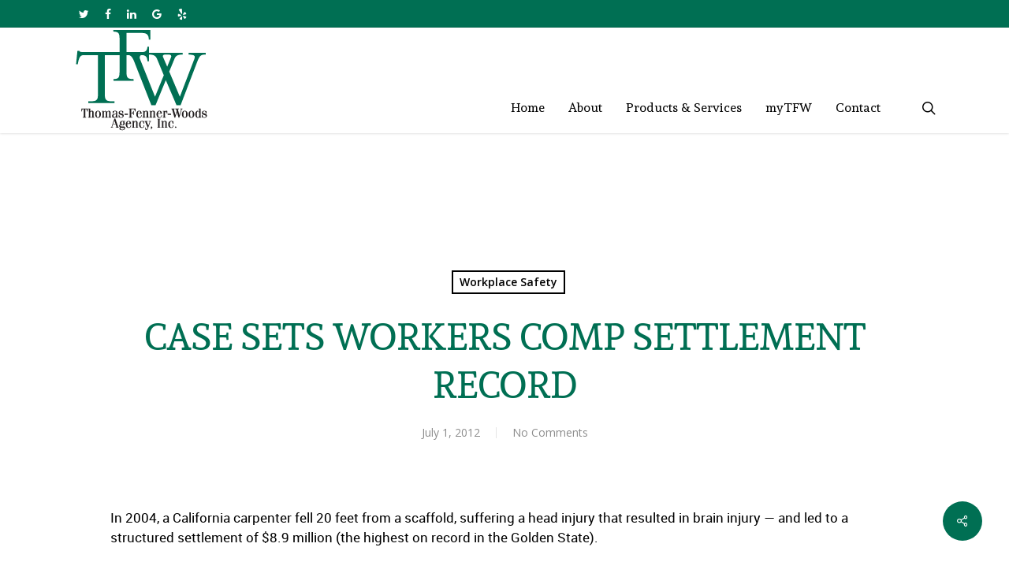

--- FILE ---
content_type: text/html; charset=UTF-8
request_url: https://www.tfwinsurance.com/2012/07/01/case-sets-workers-comp-settlement-record/
body_size: 15493
content:
<!doctype html>
<html lang="en-US" class="no-js">
<head>
	<meta charset="UTF-8">
<script type="text/javascript">
/* <![CDATA[ */
var gform;gform||(document.addEventListener("gform_main_scripts_loaded",function(){gform.scriptsLoaded=!0}),document.addEventListener("gform/theme/scripts_loaded",function(){gform.themeScriptsLoaded=!0}),window.addEventListener("DOMContentLoaded",function(){gform.domLoaded=!0}),gform={domLoaded:!1,scriptsLoaded:!1,themeScriptsLoaded:!1,isFormEditor:()=>"function"==typeof InitializeEditor,callIfLoaded:function(o){return!(!gform.domLoaded||!gform.scriptsLoaded||!gform.themeScriptsLoaded&&!gform.isFormEditor()||(gform.isFormEditor()&&console.warn("The use of gform.initializeOnLoaded() is deprecated in the form editor context and will be removed in Gravity Forms 3.1."),o(),0))},initializeOnLoaded:function(o){gform.callIfLoaded(o)||(document.addEventListener("gform_main_scripts_loaded",()=>{gform.scriptsLoaded=!0,gform.callIfLoaded(o)}),document.addEventListener("gform/theme/scripts_loaded",()=>{gform.themeScriptsLoaded=!0,gform.callIfLoaded(o)}),window.addEventListener("DOMContentLoaded",()=>{gform.domLoaded=!0,gform.callIfLoaded(o)}))},hooks:{action:{},filter:{}},addAction:function(o,r,e,t){gform.addHook("action",o,r,e,t)},addFilter:function(o,r,e,t){gform.addHook("filter",o,r,e,t)},doAction:function(o){gform.doHook("action",o,arguments)},applyFilters:function(o){return gform.doHook("filter",o,arguments)},removeAction:function(o,r){gform.removeHook("action",o,r)},removeFilter:function(o,r,e){gform.removeHook("filter",o,r,e)},addHook:function(o,r,e,t,n){null==gform.hooks[o][r]&&(gform.hooks[o][r]=[]);var d=gform.hooks[o][r];null==n&&(n=r+"_"+d.length),gform.hooks[o][r].push({tag:n,callable:e,priority:t=null==t?10:t})},doHook:function(r,o,e){var t;if(e=Array.prototype.slice.call(e,1),null!=gform.hooks[r][o]&&((o=gform.hooks[r][o]).sort(function(o,r){return o.priority-r.priority}),o.forEach(function(o){"function"!=typeof(t=o.callable)&&(t=window[t]),"action"==r?t.apply(null,e):e[0]=t.apply(null,e)})),"filter"==r)return e[0]},removeHook:function(o,r,t,n){var e;null!=gform.hooks[o][r]&&(e=(e=gform.hooks[o][r]).filter(function(o,r,e){return!!(null!=n&&n!=o.tag||null!=t&&t!=o.priority)}),gform.hooks[o][r]=e)}});
/* ]]> */
</script>

	<meta name="viewport" content="width=device-width, initial-scale=1, maximum-scale=1, user-scalable=0" /><meta name='robots' content='index, follow, max-image-preview:large, max-snippet:-1, max-video-preview:-1' />
	<style>img:is([sizes="auto" i], [sizes^="auto," i]) { contain-intrinsic-size: 3000px 1500px }</style>
	
	<!-- This site is optimized with the Yoast SEO plugin v26.2 - https://yoast.com/wordpress/plugins/seo/ -->
	<title>CASE SETS WORKERS COMP SETTLEMENT RECORD - Thomas Fenner Woods Agency Thomas-Fenner-Woods Agency, Inc. represents the most reputable and financially sound insurance companies in the world.</title>
<link crossorigin data-rocket-preconnect href="https://www.google-analytics.com" rel="preconnect">
<link crossorigin data-rocket-preconnect href="https://www.googletagmanager.com" rel="preconnect">
<link crossorigin data-rocket-preconnect href="https://fonts.googleapis.com" rel="preconnect">
<link data-rocket-preload as="style" href="https://fonts.googleapis.com/css?family=Open%20Sans%3A300%2C400%2C600%2C700%7CAndada%3A400&#038;subset=latin%2Clatin-ext&#038;display=swap" rel="preload">
<link href="https://fonts.googleapis.com/css?family=Open%20Sans%3A300%2C400%2C600%2C700%7CAndada%3A400&#038;subset=latin%2Clatin-ext&#038;display=swap" media="print" onload="this.media=&#039;all&#039;" rel="stylesheet">
<noscript><link rel="stylesheet" href="https://fonts.googleapis.com/css?family=Open%20Sans%3A300%2C400%2C600%2C700%7CAndada%3A400&#038;subset=latin%2Clatin-ext&#038;display=swap"></noscript><link rel="preload" data-rocket-preload as="image" href="https://www.tfwinsurance.com/wp-content/uploads/2018/05/TFWlogo.png" imagesrcset="https://www.tfwinsurance.com/wp-content/uploads/2018/05/TFWlogo.png 1x, https://www.tfwinsurance.com/wp-content/uploads/2018/05/TFWlogo.png 2x" imagesizes="" fetchpriority="high">
	<meta name="description" content="CASE SETS WORKERS COMP SETTLEMENT RECORD - TFW offers a complete program of insurance and risk management services: business, personal, life and health coverages. Through proper planning and dedicated service, We Make Insurance Work…for you." />
	<link rel="canonical" href="https://www.tfwinsurance.com/2012/07/01/case-sets-workers-comp-settlement-record/" />
	<meta property="og:locale" content="en_US" />
	<meta property="og:type" content="article" />
	<meta property="og:title" content="CASE SETS WORKERS COMP SETTLEMENT RECORD - Thomas Fenner Woods Agency Thomas-Fenner-Woods Agency, Inc. represents the most reputable and financially sound insurance companies in the world." />
	<meta property="og:description" content="CASE SETS WORKERS COMP SETTLEMENT RECORD - TFW offers a complete program of insurance and risk management services: business, personal, life and health coverages. Through proper planning and dedicated service, We Make Insurance Work…for you." />
	<meta property="og:url" content="https://www.tfwinsurance.com/2012/07/01/case-sets-workers-comp-settlement-record/" />
	<meta property="og:site_name" content="Thomas Fenner Woods Agency" />
	<meta property="article:published_time" content="2012-07-01T18:04:39+00:00" />
	<meta name="author" content="robintek" />
	<meta name="twitter:card" content="summary_large_image" />
	<meta name="twitter:label1" content="Written by" />
	<meta name="twitter:data1" content="robintek" />
	<meta name="twitter:label2" content="Est. reading time" />
	<meta name="twitter:data2" content="1 minute" />
	<script type="application/ld+json" class="yoast-schema-graph">{"@context":"https://schema.org","@graph":[{"@type":"WebPage","@id":"https://www.tfwinsurance.com/2012/07/01/case-sets-workers-comp-settlement-record/","url":"https://www.tfwinsurance.com/2012/07/01/case-sets-workers-comp-settlement-record/","name":"CASE SETS WORKERS COMP SETTLEMENT RECORD - Thomas Fenner Woods Agency Thomas-Fenner-Woods Agency, Inc. represents the most reputable and financially sound insurance companies in the world.","isPartOf":{"@id":"https://www.tfwinsurance.com/#website"},"datePublished":"2012-07-01T18:04:39+00:00","author":{"@id":"https://www.tfwinsurance.com/#/schema/person/263e3a31e9dcae686dd232c67a043e6e"},"description":"CASE SETS WORKERS COMP SETTLEMENT RECORD - TFW offers a complete program of insurance and risk management services: business, personal, life and health coverages. Through proper planning and dedicated service, We Make Insurance Work…for you.","breadcrumb":{"@id":"https://www.tfwinsurance.com/2012/07/01/case-sets-workers-comp-settlement-record/#breadcrumb"},"inLanguage":"en-US","potentialAction":[{"@type":"ReadAction","target":["https://www.tfwinsurance.com/2012/07/01/case-sets-workers-comp-settlement-record/"]}]},{"@type":"BreadcrumbList","@id":"https://www.tfwinsurance.com/2012/07/01/case-sets-workers-comp-settlement-record/#breadcrumb","itemListElement":[{"@type":"ListItem","position":1,"name":"Home","item":"https://www.tfwinsurance.com/"},{"@type":"ListItem","position":2,"name":"CASE SETS WORKERS COMP SETTLEMENT RECORD"}]},{"@type":"WebSite","@id":"https://www.tfwinsurance.com/#website","url":"https://www.tfwinsurance.com/","name":"Thomas Fenner Woods Agency","description":"We make insurance work for you!","potentialAction":[{"@type":"SearchAction","target":{"@type":"EntryPoint","urlTemplate":"https://www.tfwinsurance.com/?s={search_term_string}"},"query-input":{"@type":"PropertyValueSpecification","valueRequired":true,"valueName":"search_term_string"}}],"inLanguage":"en-US"},{"@type":"Person","@id":"https://www.tfwinsurance.com/#/schema/person/263e3a31e9dcae686dd232c67a043e6e","name":"robintek","image":{"@type":"ImageObject","inLanguage":"en-US","@id":"https://www.tfwinsurance.com/#/schema/person/image/","url":"https://secure.gravatar.com/avatar/aa4d1deddcf857e884a5d7a9eca720c1fd476bd5590b64d0d8d2e89da9aa053c?s=96&d=mm&r=g","contentUrl":"https://secure.gravatar.com/avatar/aa4d1deddcf857e884a5d7a9eca720c1fd476bd5590b64d0d8d2e89da9aa053c?s=96&d=mm&r=g","caption":"robintek"},"url":"https://www.tfwinsurance.com/author/robintek/"}]}</script>
	<!-- / Yoast SEO plugin. -->


<link rel='dns-prefetch' href='//fonts.googleapis.com' />
<link href='https://fonts.gstatic.com' crossorigin rel='preconnect' />
<link rel="alternate" type="application/rss+xml" title="Thomas Fenner Woods Agency &raquo; Feed" href="https://www.tfwinsurance.com/feed/" />
<link rel="alternate" type="application/rss+xml" title="Thomas Fenner Woods Agency &raquo; Comments Feed" href="https://www.tfwinsurance.com/comments/feed/" />
<style id='wp-emoji-styles-inline-css' type='text/css'>

	img.wp-smiley, img.emoji {
		display: inline !important;
		border: none !important;
		box-shadow: none !important;
		height: 1em !important;
		width: 1em !important;
		margin: 0 0.07em !important;
		vertical-align: -0.1em !important;
		background: none !important;
		padding: 0 !important;
	}
</style>
<link data-minify="1" rel='stylesheet' id='salient-social-css' href='https://www.tfwinsurance.com/wp-content/cache/min/1/wp-content/plugins/salient-social/css/style.css?ver=1759247787' type='text/css' media='all' />
<style id='salient-social-inline-css' type='text/css'>

  .sharing-default-minimal .nectar-love.loved,
  body .nectar-social[data-color-override="override"].fixed > a:before, 
  body .nectar-social[data-color-override="override"].fixed .nectar-social-inner a,
  .sharing-default-minimal .nectar-social[data-color-override="override"] .nectar-social-inner a:hover {
    background-color: #006f53;
  }
  .nectar-social.hover .nectar-love.loved,
  .nectar-social.hover > .nectar-love-button a:hover,
  .nectar-social[data-color-override="override"].hover > div a:hover,
  #single-below-header .nectar-social[data-color-override="override"].hover > div a:hover,
  .nectar-social[data-color-override="override"].hover .share-btn:hover,
  .sharing-default-minimal .nectar-social[data-color-override="override"] .nectar-social-inner a {
    border-color: #006f53;
  }
  #single-below-header .nectar-social.hover .nectar-love.loved i,
  #single-below-header .nectar-social.hover[data-color-override="override"] a:hover,
  #single-below-header .nectar-social.hover[data-color-override="override"] a:hover i,
  #single-below-header .nectar-social.hover .nectar-love-button a:hover i,
  .nectar-love:hover i,
  .hover .nectar-love:hover .total_loves,
  .nectar-love.loved i,
  .nectar-social.hover .nectar-love.loved .total_loves,
  .nectar-social.hover .share-btn:hover, 
  .nectar-social[data-color-override="override"].hover .nectar-social-inner a:hover,
  .nectar-social[data-color-override="override"].hover > div:hover span,
  .sharing-default-minimal .nectar-social[data-color-override="override"] .nectar-social-inner a:not(:hover) i,
  .sharing-default-minimal .nectar-social[data-color-override="override"] .nectar-social-inner a:not(:hover) {
    color: #006f53;
  }
</style>
<link data-minify="1" rel='stylesheet' id='font-awesome-css' href='https://www.tfwinsurance.com/wp-content/cache/min/1/wp-content/themes/salient/css/font-awesome-legacy.min.css?ver=1759247787' type='text/css' media='all' />
<link rel='stylesheet' id='parent-style-css' href='https://www.tfwinsurance.com/wp-content/themes/salient/style.css?ver=6.8.3' type='text/css' media='all' />
<link data-minify="1" rel='stylesheet' id='salient-grid-system-css' href='https://www.tfwinsurance.com/wp-content/cache/min/1/wp-content/themes/salient/css/grid-system.css?ver=1759247787' type='text/css' media='all' />
<link data-minify="1" rel='stylesheet' id='main-styles-css' href='https://www.tfwinsurance.com/wp-content/cache/min/1/wp-content/themes/salient/css/style.css?ver=1759247787' type='text/css' media='all' />
<link data-minify="1" rel='stylesheet' id='nectar-header-secondary-nav-css' href='https://www.tfwinsurance.com/wp-content/cache/min/1/wp-content/themes/salient/css/header/header-secondary-nav.css?ver=1759247787' type='text/css' media='all' />
<link data-minify="1" rel='stylesheet' id='nectar-single-styles-css' href='https://www.tfwinsurance.com/wp-content/cache/min/1/wp-content/themes/salient/css/single.css?ver=1759247799' type='text/css' media='all' />

<link data-minify="1" rel='stylesheet' id='responsive-css' href='https://www.tfwinsurance.com/wp-content/cache/min/1/wp-content/themes/salient/css/responsive.css?ver=1759247787' type='text/css' media='all' />
<link data-minify="1" rel='stylesheet' id='skin-ascend-css' href='https://www.tfwinsurance.com/wp-content/cache/min/1/wp-content/themes/salient/css/ascend.css?ver=1759247787' type='text/css' media='all' />
<link data-minify="1" rel='stylesheet' id='salient-wp-menu-dynamic-css' href='https://www.tfwinsurance.com/wp-content/cache/min/1/wp-content/uploads/salient/menu-dynamic.css?ver=1759247787' type='text/css' media='all' />
<link data-minify="1" rel='stylesheet' id='ascend-override-css' href='https://www.tfwinsurance.com/wp-content/cache/min/1/wp-content/themes/robintek-child/css/ascend-override.css?ver=1759247787' type='text/css' media='all' />
<link data-minify="1" rel='stylesheet' id='dynamic-css-css' href='https://www.tfwinsurance.com/wp-content/cache/min/1/wp-content/themes/salient/css/salient-dynamic-styles.css?ver=1759247787' type='text/css' media='all' />
<style id='dynamic-css-inline-css' type='text/css'>
#page-header-bg h1,#page-header-bg .subheader,.nectar-box-roll .overlaid-content h1,.nectar-box-roll .overlaid-content .subheader,#page-header-bg #portfolio-nav a i,body .section-title #portfolio-nav a:hover i,.page-header-no-bg h1,.page-header-no-bg span,#page-header-bg #portfolio-nav a i,#page-header-bg span,#page-header-bg #single-below-header a:hover,#page-header-bg #single-below-header a:focus,#page-header-bg.fullscreen-header .author-section a{color:#ffffff!important;}body #page-header-bg .pinterest-share i,body #page-header-bg .facebook-share i,body #page-header-bg .linkedin-share i,body #page-header-bg .twitter-share i,body #page-header-bg .google-plus-share i,body #page-header-bg .icon-salient-heart,body #page-header-bg .icon-salient-heart-2{color:#ffffff;}#page-header-bg[data-post-hs="default_minimal"] .inner-wrap > a:not(:hover){color:#ffffff;border-color:rgba(255,255,255,0.4);}.single #page-header-bg #single-below-header > span{border-color:rgba(255,255,255,0.4);}body .section-title #portfolio-nav a:hover i{opacity:0.75;}.single #page-header-bg .blog-title #single-meta .nectar-social.hover > div a,.single #page-header-bg .blog-title #single-meta > div a,.single #page-header-bg .blog-title #single-meta ul .n-shortcode a,#page-header-bg .blog-title #single-meta .nectar-social.hover .share-btn{border-color:rgba(255,255,255,0.4);}.single #page-header-bg .blog-title #single-meta .nectar-social.hover > div a:hover,#page-header-bg .blog-title #single-meta .nectar-social.hover .share-btn:hover,.single #page-header-bg .blog-title #single-meta div > a:hover,.single #page-header-bg .blog-title #single-meta ul .n-shortcode a:hover,.single #page-header-bg .blog-title #single-meta ul li:not(.meta-share-count):hover > a{border-color:rgba(255,255,255,1);}.single #page-header-bg #single-meta div span,.single #page-header-bg #single-meta > div a,.single #page-header-bg #single-meta > div i{color:#ffffff!important;}.single #page-header-bg #single-meta ul .meta-share-count .nectar-social a i{color:rgba(255,255,255,0.7)!important;}.single #page-header-bg #single-meta ul .meta-share-count .nectar-social a:hover i{color:rgba(255,255,255,1)!important;}#header-space{background-color:#ffffff}@media only screen and (min-width:1000px){body #ajax-content-wrap.no-scroll{min-height:calc(100vh - 168px);height:calc(100vh - 168px)!important;}}@media only screen and (min-width:1000px){#page-header-wrap.fullscreen-header,#page-header-wrap.fullscreen-header #page-header-bg,html:not(.nectar-box-roll-loaded) .nectar-box-roll > #page-header-bg.fullscreen-header,.nectar_fullscreen_zoom_recent_projects,#nectar_fullscreen_rows:not(.afterLoaded) > div{height:calc(100vh - 167px);}.wpb_row.vc_row-o-full-height.top-level,.wpb_row.vc_row-o-full-height.top-level > .col.span_12{min-height:calc(100vh - 167px);}html:not(.nectar-box-roll-loaded) .nectar-box-roll > #page-header-bg.fullscreen-header{top:168px;}.nectar-slider-wrap[data-fullscreen="true"]:not(.loaded),.nectar-slider-wrap[data-fullscreen="true"]:not(.loaded) .swiper-container{height:calc(100vh - 166px)!important;}.admin-bar .nectar-slider-wrap[data-fullscreen="true"]:not(.loaded),.admin-bar .nectar-slider-wrap[data-fullscreen="true"]:not(.loaded) .swiper-container{height:calc(100vh - 166px - 32px)!important;}}.screen-reader-text,.nectar-skip-to-content:not(:focus){border:0;clip:rect(1px,1px,1px,1px);clip-path:inset(50%);height:1px;margin:-1px;overflow:hidden;padding:0;position:absolute!important;width:1px;word-wrap:normal!important;}
#header-outer .sf-menu li a:hover,
#header-outer .sf-menu .current_page_item a,
#header-outer .sf-menu .current-menu-item a,
#header-outer .sf-menu .sfHover a,
body #header-outer:not([data-lhe="animated_underline"]) header#top nav .sf-menu > li.current-menu-ancestor > a,
#header-outer.transparent:not([data-lhe="animated_underline"]) header#top nav .sf-menu > li.current_page_ancestor > a,
#header-outer.transparent:not([data-lhe="animated_underline"]) header#top nav .sf-menu > li.current-menu-ancestor > a
{
	background-color: #006f53;
	color: #fff!important;
}
#header-outer.transparent header#top nav .sf-menu > li.current-menu-item > a,
#header-outer.transparent:not([data-lhe="animated_underline"]) header#top nav > ul > li > a:hover,
#header-outer.transparent:not([data-lhe="animated_underline"]) header#top nav .sf-menu > li.sfHover > a,
#header-outer.transparent:not([data-lhe="animated_underline"]) header#top nav .sf-menu > li.current-menu-item > a,
#header-outer.transparent:not([data-lhe="animated_underline"]) header#top nav .sf-menu > li.current_page_item > a
{
	color: #fff!important;   
}
body[data-form-submit="regular"] .newsletter-form input[type="submit"] {
	background-color: #024333!important;
}
</style>
<link data-minify="1" rel='stylesheet' id='salient-child-style-css' href='https://www.tfwinsurance.com/wp-content/cache/min/1/wp-content/themes/robintek-child/style.css?ver=1759247787' type='text/css' media='all' />

<script type="text/javascript" src="https://www.tfwinsurance.com/wp-includes/js/jquery/jquery.min.js?ver=3.7.1" id="jquery-core-js"></script>
<script type="text/javascript" src="https://www.tfwinsurance.com/wp-includes/js/jquery/jquery-migrate.min.js?ver=3.4.1" id="jquery-migrate-js"></script>
<link rel="https://api.w.org/" href="https://www.tfwinsurance.com/wp-json/" /><link rel="alternate" title="JSON" type="application/json" href="https://www.tfwinsurance.com/wp-json/wp/v2/posts/2136" /><link rel="EditURI" type="application/rsd+xml" title="RSD" href="https://www.tfwinsurance.com/xmlrpc.php?rsd" />
<meta name="generator" content="WordPress 6.8.3" />
<link rel='shortlink' href='https://www.tfwinsurance.com/?p=2136' />
<link rel="alternate" title="oEmbed (JSON)" type="application/json+oembed" href="https://www.tfwinsurance.com/wp-json/oembed/1.0/embed?url=https%3A%2F%2Fwww.tfwinsurance.com%2F2012%2F07%2F01%2Fcase-sets-workers-comp-settlement-record%2F" />
<link rel="alternate" title="oEmbed (XML)" type="text/xml+oembed" href="https://www.tfwinsurance.com/wp-json/oembed/1.0/embed?url=https%3A%2F%2Fwww.tfwinsurance.com%2F2012%2F07%2F01%2Fcase-sets-workers-comp-settlement-record%2F&#038;format=xml" />
<script type="text/javascript"> var root = document.getElementsByTagName( "html" )[0]; root.setAttribute( "class", "js" ); </script><!-- Global site tag (gtag.js) - Google Analytics -->
<script async src="https://www.googletagmanager.com/gtag/js?id=UA-142139048-1"></script>
<script>
  window.dataLayer = window.dataLayer || [];
  function gtag(){dataLayer.push(arguments);}
  gtag('js', new Date());

  gtag('config', 'UA-142139048-1');
</script>

<!-- Google tag (gtag.js) -->
<script async src="https://www.googletagmanager.com/gtag/js?id=G-8HRK9HEEV5"></script>
<script>
  window.dataLayer = window.dataLayer || [];
  function gtag(){dataLayer.push(arguments);}
  gtag('js', new Date());

  gtag('config', 'G-8HRK9HEEV5');
</script><meta name="generator" content="Powered by WPBakery Page Builder - drag and drop page builder for WordPress."/>
<link rel="icon" href="https://www.tfwinsurance.com/wp-content/uploads/2019/06/cropped-favicon-32x32.png" sizes="32x32" />
<link rel="icon" href="https://www.tfwinsurance.com/wp-content/uploads/2019/06/cropped-favicon-192x192.png" sizes="192x192" />
<link rel="apple-touch-icon" href="https://www.tfwinsurance.com/wp-content/uploads/2019/06/cropped-favicon-180x180.png" />
<meta name="msapplication-TileImage" content="https://www.tfwinsurance.com/wp-content/uploads/2019/06/cropped-favicon-270x270.png" />
<noscript><style> .wpb_animate_when_almost_visible { opacity: 1; }</style></noscript><meta name="generator" content="WP Rocket 3.20.0.2" data-wpr-features="wpr_minify_js wpr_preconnect_external_domains wpr_oci wpr_minify_css wpr_desktop" /></head><body class="wp-singular post-template-default single single-post postid-2136 single-format-standard wp-theme-salient wp-child-theme-robintek-child ascend wpb-js-composer js-comp-ver-6.6.0 vc_responsive" data-footer-reveal="false" data-footer-reveal-shadow="none" data-header-format="default" data-body-border="off" data-boxed-style="" data-header-breakpoint="1000" data-dropdown-style="minimal" data-cae="easeOutCubic" data-cad="750" data-megamenu-width="contained" data-aie="none" data-ls="magnific" data-apte="standard" data-hhun="1" data-fancy-form-rcs="default" data-form-style="default" data-form-submit="regular" data-is="minimal" data-button-style="default" data-user-account-button="false" data-flex-cols="true" data-col-gap="default" data-header-inherit-rc="false" data-header-search="true" data-animated-anchors="true" data-ajax-transitions="false" data-full-width-header="false" data-slide-out-widget-area="true" data-slide-out-widget-area-style="slide-out-from-right" data-user-set-ocm="off" data-loading-animation="none" data-bg-header="false" data-responsive="1" data-ext-responsive="true" data-ext-padding="90" data-header-resize="0" data-header-color="custom" data-cart="false" data-remove-m-parallax="" data-remove-m-video-bgs="" data-m-animate="0" data-force-header-trans-color="light" data-smooth-scrolling="0" data-permanent-transparent="false" >
	
	<script type="text/javascript">
	 (function(window, document) {

		 if(navigator.userAgent.match(/(Android|iPod|iPhone|iPad|BlackBerry|IEMobile|Opera Mini)/)) {
			 document.body.className += " using-mobile-browser ";
		 }

		 if( !("ontouchstart" in window) ) {

			 var body = document.querySelector("body");
			 var winW = window.innerWidth;
			 var bodyW = body.clientWidth;

			 if (winW > bodyW + 4) {
				 body.setAttribute("style", "--scroll-bar-w: " + (winW - bodyW - 4) + "px");
			 } else {
				 body.setAttribute("style", "--scroll-bar-w: 0px");
			 }
		 }

	 })(window, document);
   </script><a href="#ajax-content-wrap" class="nectar-skip-to-content">Skip to main content</a>	
	<div id="header-space"  data-header-mobile-fixed='false'></div> 
	
		<div id="header-outer" data-has-menu="true" data-has-buttons="yes" data-header-button_style="default" data-using-pr-menu="false" data-mobile-fixed="false" data-ptnm="false" data-lhe="default" data-user-set-bg="#ffffff" data-format="default" data-permanent-transparent="false" data-megamenu-rt="0" data-remove-fixed="1" data-header-resize="0" data-cart="false" data-transparency-option="" data-box-shadow="small" data-shrink-num="6" data-using-secondary="1" data-using-logo="1" data-logo-height="132" data-m-logo-height="80" data-padding="1" data-full-width="false" data-condense="false" >
			
	<div id="header-secondary-outer" class="default" data-mobile="default" data-remove-fixed="1" data-lhe="default" data-secondary-text="false" data-full-width="false" data-mobile-fixed="false" data-permanent-transparent="false" >
		<div  class="container">
			<nav>
				<ul id="social"><li><a target="_blank" href="https://twitter.com/tfw_insurance?lang=en"><span class="screen-reader-text">twitter</span><i class="fa fa-twitter" aria-hidden="true"></i> </a></li><li><a target="_blank" href="https://www.facebook.com/tfwinsurance"><span class="screen-reader-text">facebook</span><i class="fa fa-facebook" aria-hidden="true"></i> </a></li><li><a target="_blank" href="https://www.linkedin.com/company/thomas-fenner-woods"><span class="screen-reader-text">linkedin</span><i class="fa fa-linkedin" aria-hidden="true"></i> </a></li><li><a target="_blank" href="http://bit.ly/ThomasFennerWoods"><span class="screen-reader-text">google-plus</span><i class="fa fa-google" aria-hidden="true"></i> </a></li><li><a target="_blank" href="https://www.yelp.com/biz/thomas-fenner-woods-columbus-2"><span class="screen-reader-text">yelp</span><i class="fa fa-yelp" aria-hidden="true"></i> </a></li></ul>				
			</nav>
		</div>
	</div>
	

<header  id="top">
	<div  class="container">
		<div class="row">
			<div class="col span_3">
								<a id="logo" href="https://www.tfwinsurance.com" data-supplied-ml-starting-dark="false" data-supplied-ml-starting="false" data-supplied-ml="false" >
					<img fetchpriority="high" class="stnd skip-lazy default-logo" width="177" height="132" alt="Thomas Fenner Woods Agency" src="https://www.tfwinsurance.com/wp-content/uploads/2018/05/TFWlogo.png" srcset="https://www.tfwinsurance.com/wp-content/uploads/2018/05/TFWlogo.png 1x, https://www.tfwinsurance.com/wp-content/uploads/2018/05/TFWlogo.png 2x" />				</a>
							</div><!--/span_3-->

			<div class="col span_9 col_last">
									<a class="mobile-search" href="#searchbox"><span class="nectar-icon icon-salient-search" aria-hidden="true"></span><span class="screen-reader-text">search</span></a>
																		<div class="slide-out-widget-area-toggle mobile-icon slide-out-from-right" data-custom-color="false" data-icon-animation="simple-transform">
						<div> <a href="#sidewidgetarea" aria-label="Navigation Menu" aria-expanded="false" class="closed">
							<span class="screen-reader-text">Menu</span><span aria-hidden="true"> <i class="lines-button x2"> <i class="lines"></i> </i> </span>
						</a></div>
					</div>
				
									<nav>
													<ul class="sf-menu">
								<li id="menu-item-13447" class="menu-item menu-item-type-post_type menu-item-object-page menu-item-home nectar-regular-menu-item menu-item-13447"><a href="https://www.tfwinsurance.com/"><span class="menu-title-text">Home</span></a></li>
<li id="menu-item-13448" class="menu-item menu-item-type-post_type menu-item-object-page menu-item-has-children nectar-regular-menu-item menu-item-13448"><a href="https://www.tfwinsurance.com/about-tfw/"><span class="menu-title-text">About</span></a>
<ul class="sub-menu">
	<li id="menu-item-13460" class="menu-item menu-item-type-post_type menu-item-object-page nectar-regular-menu-item menu-item-13460"><a href="https://www.tfwinsurance.com/our-team/"><span class="menu-title-text">Our Team</span></a></li>
	<li id="menu-item-13778" class="menu-item menu-item-type-post_type menu-item-object-page nectar-regular-menu-item menu-item-13778"><a href="https://www.tfwinsurance.com/why-an-independent-agent/"><span class="menu-title-text">Why an Independent Agent?</span></a></li>
	<li id="menu-item-13777" class="menu-item menu-item-type-post_type menu-item-object-page nectar-regular-menu-item menu-item-13777"><a href="https://www.tfwinsurance.com/companies-we-represent/"><span class="menu-title-text">Companies We Represent</span></a></li>
	<li id="menu-item-13463" class="menu-item menu-item-type-post_type menu-item-object-page nectar-regular-menu-item menu-item-13463"><a href="https://www.tfwinsurance.com/testimonials/"><span class="menu-title-text">Testimonials</span></a></li>
</ul>
</li>
<li id="menu-item-13676" class="menu-item menu-item-type-post_type menu-item-object-page menu-item-has-children nectar-regular-menu-item menu-item-13676"><a href="https://www.tfwinsurance.com/products-and-services/"><span class="menu-title-text">Products &#038; Services</span></a>
<ul class="sub-menu">
	<li id="menu-item-13454" class="menu-item menu-item-type-post_type menu-item-object-page nectar-regular-menu-item menu-item-13454"><a href="https://www.tfwinsurance.com/business-insurance/"><span class="menu-title-text">Business Insurance</span></a></li>
	<li id="menu-item-13456" class="menu-item menu-item-type-post_type menu-item-object-page nectar-regular-menu-item menu-item-13456"><a href="https://www.tfwinsurance.com/personal-insurance/"><span class="menu-title-text">Personal Insurance</span></a></li>
	<li id="menu-item-13455" class="menu-item menu-item-type-post_type menu-item-object-page nectar-regular-menu-item menu-item-13455"><a href="https://www.tfwinsurance.com/life-insurance/"><span class="menu-title-text">Life Insurance</span></a></li>
	<li id="menu-item-13457" class="menu-item menu-item-type-post_type menu-item-object-page nectar-regular-menu-item menu-item-13457"><a href="https://www.tfwinsurance.com/health-insurance/"><span class="menu-title-text">Health Insurance</span></a></li>
	<li id="menu-item-13458" class="menu-item menu-item-type-post_type menu-item-object-page nectar-regular-menu-item menu-item-13458"><a href="https://www.tfwinsurance.com/edwards-communities-renters-insurance/"><span class="menu-title-text">Edwards Communities Renters Insurance</span></a></li>
	<li id="menu-item-13459" class="menu-item menu-item-type-post_type menu-item-object-page nectar-regular-menu-item menu-item-13459"><a href="https://www.tfwinsurance.com/epcon-homebuilding-franchise-insurance/"><span class="menu-title-text">Epcon Homebuilding Franchise Insurance</span></a></li>
</ul>
</li>
<li id="menu-item-13449" class="menu-item menu-item-type-post_type menu-item-object-page menu-item-has-children nectar-regular-menu-item menu-item-13449"><a href="https://www.tfwinsurance.com/client-login/"><span class="menu-title-text">myTFW</span></a>
<ul class="sub-menu">
	<li id="menu-item-13620" class="menu-item menu-item-type-custom menu-item-object-custom nectar-regular-menu-item menu-item-13620"><a href="https://portal.csr24.com/mvc/4814300"><span class="menu-title-text">Login</span></a></li>
	<li id="menu-item-13621" class="menu-item menu-item-type-custom menu-item-object-custom nectar-regular-menu-item menu-item-13621"><a href="https://portal.csr24.com/mvc/Account/SignUp?AgencyKey=4814300"><span class="menu-title-text">Activate Your Account</span></a></li>
</ul>
</li>
<li id="menu-item-13450" class="menu-item menu-item-type-post_type menu-item-object-page nectar-regular-menu-item menu-item-13450"><a href="https://www.tfwinsurance.com/contact/"><span class="menu-title-text">Contact</span></a></li>
							</ul>
													<ul class="buttons sf-menu" data-user-set-ocm="off">

								<li id="search-btn"><div><a href="#searchbox"><span class="icon-salient-search" aria-hidden="true"></span><span class="screen-reader-text">search</span></a></div> </li>
							</ul>
						
					</nav>

					
				</div><!--/span_9-->

				
			</div><!--/row-->
					</div><!--/container-->
	</header>		
	</div>
	
<div  id="search-outer" class="nectar">
	<div  id="search">
		<div  class="container">
			 <div id="search-box">
				 <div class="inner-wrap">
					 <div class="col span_12">
						  <form role="search" action="https://www.tfwinsurance.com/" method="GET">
															<input type="text" name="s"  value="Start Typing..." aria-label="Search" data-placeholder="Start Typing..." />
							
						<span><i>Press enter to begin your search</i></span>
												</form>
					</div><!--/span_12-->
				</div><!--/inner-wrap-->
			 </div><!--/search-box-->
			 <div id="close"><a href="#"><span class="screen-reader-text">Close Search</span>
				<span class="icon-salient-x" aria-hidden="true"></span>				 </a></div>
		 </div><!--/container-->
	</div><!--/search-->
</div><!--/search-outer-->
	<div  id="ajax-content-wrap">


<div  class="container-wrap no-sidebar" data-midnight="dark" data-remove-post-date="0" data-remove-post-author="0" data-remove-post-comment-number="0">
	<div  class="container main-content">

		
	  <div class="row heading-title hentry" data-header-style="default_minimal">
		<div class="col span_12 section-title blog-title">
						  <span class="meta-category">

					<a class="workers-comp" href="https://www.tfwinsurance.com/category/workers-comp/" alt="View all posts in Workplace Safety">Workplace Safety</a>			  </span>

		  		  <h1 class="entry-title">CASE SETS WORKERS COMP SETTLEMENT RECORD</h1>

						<div id="single-below-header" data-hide-on-mobile="false">
				<span class="meta-author vcard author"><span class="fn"><span class="author-leading">By</span> <a href="https://www.tfwinsurance.com/author/robintek/" title="Posts by robintek" rel="author">robintek</a></span></span><span class="meta-date date updated">July 1, 2012</span><span class="meta-comment-count"><a href="https://www.tfwinsurance.com/2012/07/01/case-sets-workers-comp-settlement-record/#respond">No Comments</a></span>			</div><!--/single-below-header-->
				</div><!--/section-title-->
	  </div><!--/row-->

	
		<div class="row">

			
			<div class="post-area col  span_12 col_last">

			
<article id="post-2136" class="post-2136 post type-post status-publish format-standard category-workers-comp">
  
  <div class="inner-wrap">

		<div class="post-content" data-hide-featured-media="0">
      
        <div class="content-inner"><p>In 2004, a California carpenter fell 20 feet from a scaffold, suffering a head injury that resulted in brain injury &#8212; and led to a structured settlement of $8.9 million (the highest on record in the Golden State).</p>
<p>According to attorney Christopher Asvar, his client is suffering from a variety of injury-related symptoms ranging from multiple personality disorder, depression, and psychosis to cognitive impairment and anxiety attacks that could last for the rest of his life. Asvar won the settlement despite the fact that CT and MRI scans showed no signs of trauma to the client&#8217;s brain, and medical experts described his disability as &#8220;mild.&#8221;</p>
<p>This decision speaks for itself &#8212; and it carries a warning to every business.</p>
</div>        
      </div><!--/post-content-->
      
    </div><!--/inner-wrap-->
    
</article>
		</div><!--/post-area-->

			
		</div><!--/row-->

		<div class="row">

			
			 <div data-post-header-style="default_minimal" class="blog_next_prev_buttons wpb_row vc_row-fluid full-width-content standard_section" data-style="fullwidth_next_only" data-midnight="light">

				 
					 <div class="col span_12 dark left">
						 <div class="inner">
							 <span><i>Next Post</i></span><a href="https://www.tfwinsurance.com/2012/07/01/high-deductible-health-plans-growing-in-popularity/" rel="prev"><h3>HIGH-DEDUCTIBLE HEALTH PLANS GROWING IN POPULARITY</h3></a>						 </div>
					 </div>
					 <span class="bg-overlay"></span>
					 <span class="full-link"><a href="https://www.tfwinsurance.com/2012/07/01/high-deductible-health-plans-growing-in-popularity/" rel="prev">HIGH-DEDUCTIBLE HEALTH PLANS GROWING IN POPULARITY</a></span>

				 
			 </div>

			 
			<div class="comments-section" data-author-bio="false">
							</div>

		</div><!--/row-->

	</div><!--/container main-content-->
	</div><!--/container-wrap-->

<div  class="nectar-social fixed" data-position="" data-rm-love="0" data-color-override="override"><a href="#"><i class="icon-default-style steadysets-icon-share"></i></a><div  class="nectar-social-inner"><a class='facebook-share nectar-sharing' href='#' title='Share this'> <i class='fa fa-facebook'></i> <span class='social-text'>Share</span> </a><a class='twitter-share nectar-sharing' href='#' title='Tweet this'> <i class='fa fa-twitter'></i> <span class='social-text'>Tweet</span> </a><a class='linkedin-share nectar-sharing' href='#' title='Share this'> <i class='fa fa-linkedin'></i> <span class='social-text'>Share</span> </a><a class='pinterest-share nectar-sharing' href='#' title='Pin this'> <i class='fa fa-pinterest'></i> <span class='social-text'>Pin</span> </a></div></div>
<div  id="footer-outer" data-midnight="light" data-cols="4" data-custom-color="true" data-disable-copyright="false" data-matching-section-color="false" data-copyright-line="false" data-using-bg-img="false" data-bg-img-overlay="0.8" data-full-width="false" data-using-widget-area="true" data-link-hover="default">
	
		
	<div  id="footer-widgets" data-has-widgets="true" data-cols="4">
		
		<div class="container">
			
						
			<div class="row">
				
								
				<div class="col span_3">
					<div id="gform_widget-3" class="widget gform_widget"><h4>Contact Us</h4><link rel='stylesheet' id='gforms_reset_css-css' href='https://www.tfwinsurance.com/wp-content/plugins/gravityforms/legacy/css/formreset.min.css?ver=2.9.25' type='text/css' media='all' />
<link rel='stylesheet' id='gforms_formsmain_css-css' href='https://www.tfwinsurance.com/wp-content/plugins/gravityforms/legacy/css/formsmain.min.css?ver=2.9.25' type='text/css' media='all' />
<link rel='stylesheet' id='gforms_ready_class_css-css' href='https://www.tfwinsurance.com/wp-content/plugins/gravityforms/legacy/css/readyclass.min.css?ver=2.9.25' type='text/css' media='all' />
<link rel='stylesheet' id='gforms_browsers_css-css' href='https://www.tfwinsurance.com/wp-content/plugins/gravityforms/legacy/css/browsers.min.css?ver=2.9.25' type='text/css' media='all' />
<script type="text/javascript" src="https://www.tfwinsurance.com/wp-includes/js/dist/dom-ready.min.js?ver=f77871ff7694fffea381" id="wp-dom-ready-js"></script>
<script type="text/javascript" src="https://www.tfwinsurance.com/wp-includes/js/dist/hooks.min.js?ver=4d63a3d491d11ffd8ac6" id="wp-hooks-js"></script>
<script type="text/javascript" src="https://www.tfwinsurance.com/wp-includes/js/dist/i18n.min.js?ver=5e580eb46a90c2b997e6" id="wp-i18n-js"></script>
<script type="text/javascript" id="wp-i18n-js-after">
/* <![CDATA[ */
wp.i18n.setLocaleData( { 'text direction\u0004ltr': [ 'ltr' ] } );
/* ]]> */
</script>
<script type="text/javascript" src="https://www.tfwinsurance.com/wp-includes/js/dist/a11y.min.js?ver=3156534cc54473497e14" id="wp-a11y-js"></script>
<script type="text/javascript" defer='defer' src="https://www.tfwinsurance.com/wp-content/plugins/gravityforms/js/jquery.json.min.js?ver=2.9.25" id="gform_json-js"></script>
<script type="text/javascript" id="gform_gravityforms-js-extra">
/* <![CDATA[ */
var gform_i18n = {"datepicker":{"days":{"monday":"Mo","tuesday":"Tu","wednesday":"We","thursday":"Th","friday":"Fr","saturday":"Sa","sunday":"Su"},"months":{"january":"January","february":"February","march":"March","april":"April","may":"May","june":"June","july":"July","august":"August","september":"September","october":"October","november":"November","december":"December"},"firstDay":1,"iconText":"Select date"}};
var gf_legacy_multi = [];
var gform_gravityforms = {"strings":{"invalid_file_extension":"This type of file is not allowed. Must be one of the following:","delete_file":"Delete this file","in_progress":"in progress","file_exceeds_limit":"File exceeds size limit","illegal_extension":"This type of file is not allowed.","max_reached":"Maximum number of files reached","unknown_error":"There was a problem while saving the file on the server","currently_uploading":"Please wait for the uploading to complete","cancel":"Cancel","cancel_upload":"Cancel this upload","cancelled":"Cancelled","error":"Error","message":"Message"},"vars":{"images_url":"https:\/\/www.tfwinsurance.com\/wp-content\/plugins\/gravityforms\/images"}};
var gf_global = {"gf_currency_config":{"name":"U.S. Dollar","symbol_left":"$","symbol_right":"","symbol_padding":"","thousand_separator":",","decimal_separator":".","decimals":2,"code":"USD"},"base_url":"https:\/\/www.tfwinsurance.com\/wp-content\/plugins\/gravityforms","number_formats":[],"spinnerUrl":"https:\/\/www.tfwinsurance.com\/wp-content\/plugins\/gravityforms\/images\/spinner.svg","version_hash":"d339fad1211d96cedb130a699c08aae2","strings":{"newRowAdded":"New row added.","rowRemoved":"Row removed","formSaved":"The form has been saved.  The content contains the link to return and complete the form."}};
/* ]]> */
</script>
<script type="text/javascript" defer='defer' src="https://www.tfwinsurance.com/wp-content/plugins/gravityforms/js/gravityforms.min.js?ver=2.9.25" id="gform_gravityforms-js"></script>
<script type="text/javascript" defer='defer' src="https://www.tfwinsurance.com/wp-content/plugins/gravityforms/js/jquery.maskedinput.min.js?ver=2.9.25" id="gform_masked_input-js"></script>
<script type="text/javascript" defer='defer' src="https://www.tfwinsurance.com/wp-content/plugins/gravityforms/js/placeholders.jquery.min.js?ver=2.9.25" id="gform_placeholder-js"></script>

                <div class='gf_browser_unknown gform_wrapper gform_legacy_markup_wrapper gform-theme--no-framework footer-form_wrapper' data-form-theme='legacy' data-form-index='0' id='gform_wrapper_5' ><form method='post' enctype='multipart/form-data'  id='gform_5' class='footer-form' action='/2012/07/01/case-sets-workers-comp-settlement-record/' data-formid='5' novalidate>
                        <div class='gform-body gform_body'><ul id='gform_fields_5' class='gform_fields top_label form_sublabel_below description_below validation_below'><li id="field_5_5" class="gfield gfield--type-honeypot gform_validation_container field_sublabel_below gfield--has-description field_description_below field_validation_below gfield_visibility_visible"  ><label class='gfield_label gform-field-label' for='input_5_5'>Phone</label><div class='ginput_container'><input name='input_5' id='input_5_5' type='text' value='' autocomplete='new-password'/></div><div class='gfield_description' id='gfield_description_5_5'>This field is for validation purposes and should be left unchanged.</div></li><li id="field_5_1" class="gfield gfield--type-text footer-text gfield_contains_required field_sublabel_below gfield--no-description field_description_below hidden_label field_validation_below gfield_visibility_visible"  ><label class='gfield_label gform-field-label' for='input_5_1'>Name<span class="gfield_required"><span class="gfield_required gfield_required_asterisk">*</span></span></label><div class='ginput_container ginput_container_text'><input name='input_1' id='input_5_1' type='text' value='' class='large'   tabindex='1' placeholder='Name' aria-required="true" aria-invalid="false"   /></div></li><li id="field_5_2" class="gfield gfield--type-email footer-text gfield_contains_required field_sublabel_below gfield--no-description field_description_below hidden_label field_validation_below gfield_visibility_visible"  ><label class='gfield_label gform-field-label' for='input_5_2'>Email<span class="gfield_required"><span class="gfield_required gfield_required_asterisk">*</span></span></label><div class='ginput_container ginput_container_email'>
                            <input name='input_2' id='input_5_2' type='email' value='' class='large' tabindex='2'  placeholder='Email' aria-required="true" aria-invalid="false"  />
                        </div></li><li id="field_5_3" class="gfield gfield--type-phone footer-text field_sublabel_below gfield--no-description field_description_below hidden_label field_validation_below gfield_visibility_visible"  ><label class='gfield_label gform-field-label' for='input_5_3'>Phone</label><div class='ginput_container ginput_container_phone'><input name='input_3' id='input_5_3' type='tel' value='' class='large' tabindex='3' placeholder='Phone'  aria-invalid="false"   /></div></li><li id="field_5_4" class="gfield gfield--type-textarea footer-text gfield_contains_required field_sublabel_below gfield--no-description field_description_below hidden_label field_validation_below gfield_visibility_visible"  ><label class='gfield_label gform-field-label' for='input_5_4'>Message<span class="gfield_required"><span class="gfield_required gfield_required_asterisk">*</span></span></label><div class='ginput_container ginput_container_textarea'><textarea name='input_4' id='input_5_4' class='textarea small' tabindex='4'   placeholder='Message' aria-required="true" aria-invalid="false"   rows='10' cols='50'></textarea></div></li></ul></div>
        <div class='gform-footer gform_footer top_label'> <input type='submit' id='gform_submit_button_5' class='gform_button button' onclick='gform.submission.handleButtonClick(this);' data-submission-type='submit' value='Submit' tabindex='5' /> 
            <input type='hidden' class='gform_hidden' name='gform_submission_method' data-js='gform_submission_method_5' value='postback' />
            <input type='hidden' class='gform_hidden' name='gform_theme' data-js='gform_theme_5' id='gform_theme_5' value='legacy' />
            <input type='hidden' class='gform_hidden' name='gform_style_settings' data-js='gform_style_settings_5' id='gform_style_settings_5' value='' />
            <input type='hidden' class='gform_hidden' name='is_submit_5' value='1' />
            <input type='hidden' class='gform_hidden' name='gform_submit' value='5' />
            
            <input type='hidden' class='gform_hidden' name='gform_unique_id' value='' />
            <input type='hidden' class='gform_hidden' name='state_5' value='WyJbXSIsIjhmMDQwZjY1ZTU5YTljOTdiOTgxMmY1MjBlODAyNDA4Il0=' />
            <input type='hidden' autocomplete='off' class='gform_hidden' name='gform_target_page_number_5' id='gform_target_page_number_5' value='0' />
            <input type='hidden' autocomplete='off' class='gform_hidden' name='gform_source_page_number_5' id='gform_source_page_number_5' value='1' />
            <input type='hidden' name='gform_field_values' value='' />
            
        </div>
                        <p style="display: none !important;" class="akismet-fields-container" data-prefix="ak_"><label>&#916;<textarea name="ak_hp_textarea" cols="45" rows="8" maxlength="100"></textarea></label><input type="hidden" id="ak_js_1" name="ak_js" value="102"/><script>document.getElementById( "ak_js_1" ).setAttribute( "value", ( new Date() ).getTime() );</script></p></form>
                        </div><script type="text/javascript">
/* <![CDATA[ */
 gform.initializeOnLoaded( function() {gformInitSpinner( 5, 'https://www.tfwinsurance.com/wp-content/plugins/gravityforms/images/spinner.svg', true );jQuery('#gform_ajax_frame_5').on('load',function(){var contents = jQuery(this).contents().find('*').html();var is_postback = contents.indexOf('GF_AJAX_POSTBACK') >= 0;if(!is_postback){return;}var form_content = jQuery(this).contents().find('#gform_wrapper_5');var is_confirmation = jQuery(this).contents().find('#gform_confirmation_wrapper_5').length > 0;var is_redirect = contents.indexOf('gformRedirect(){') >= 0;var is_form = form_content.length > 0 && ! is_redirect && ! is_confirmation;var mt = parseInt(jQuery('html').css('margin-top'), 10) + parseInt(jQuery('body').css('margin-top'), 10) + 100;if(is_form){jQuery('#gform_wrapper_5').html(form_content.html());if(form_content.hasClass('gform_validation_error')){jQuery('#gform_wrapper_5').addClass('gform_validation_error');} else {jQuery('#gform_wrapper_5').removeClass('gform_validation_error');}setTimeout( function() { /* delay the scroll by 50 milliseconds to fix a bug in chrome */  }, 50 );if(window['gformInitDatepicker']) {gformInitDatepicker();}if(window['gformInitPriceFields']) {gformInitPriceFields();}var current_page = jQuery('#gform_source_page_number_5').val();gformInitSpinner( 5, 'https://www.tfwinsurance.com/wp-content/plugins/gravityforms/images/spinner.svg', true );jQuery(document).trigger('gform_page_loaded', [5, current_page]);window['gf_submitting_5'] = false;}else if(!is_redirect){var confirmation_content = jQuery(this).contents().find('.GF_AJAX_POSTBACK').html();if(!confirmation_content){confirmation_content = contents;}jQuery('#gform_wrapper_5').replaceWith(confirmation_content);jQuery(document).trigger('gform_confirmation_loaded', [5]);window['gf_submitting_5'] = false;wp.a11y.speak(jQuery('#gform_confirmation_message_5').text());}else{jQuery('#gform_5').append(contents);if(window['gformRedirect']) {gformRedirect();}}jQuery(document).trigger("gform_pre_post_render", [{ formId: "5", currentPage: "current_page", abort: function() { this.preventDefault(); } }]);        if (event && event.defaultPrevented) {                return;        }        const gformWrapperDiv = document.getElementById( "gform_wrapper_5" );        if ( gformWrapperDiv ) {            const visibilitySpan = document.createElement( "span" );            visibilitySpan.id = "gform_visibility_test_5";            gformWrapperDiv.insertAdjacentElement( "afterend", visibilitySpan );        }        const visibilityTestDiv = document.getElementById( "gform_visibility_test_5" );        let postRenderFired = false;        function triggerPostRender() {            if ( postRenderFired ) {                return;            }            postRenderFired = true;            gform.core.triggerPostRenderEvents( 5, current_page );            if ( visibilityTestDiv ) {                visibilityTestDiv.parentNode.removeChild( visibilityTestDiv );            }        }        function debounce( func, wait, immediate ) {            var timeout;            return function() {                var context = this, args = arguments;                var later = function() {                    timeout = null;                    if ( !immediate ) func.apply( context, args );                };                var callNow = immediate && !timeout;                clearTimeout( timeout );                timeout = setTimeout( later, wait );                if ( callNow ) func.apply( context, args );            };        }        const debouncedTriggerPostRender = debounce( function() {            triggerPostRender();        }, 200 );        if ( visibilityTestDiv && visibilityTestDiv.offsetParent === null ) {            const observer = new MutationObserver( ( mutations ) => {                mutations.forEach( ( mutation ) => {                    if ( mutation.type === 'attributes' && visibilityTestDiv.offsetParent !== null ) {                        debouncedTriggerPostRender();                        observer.disconnect();                    }                });            });            observer.observe( document.body, {                attributes: true,                childList: false,                subtree: true,                attributeFilter: [ 'style', 'class' ],            });        } else {            triggerPostRender();        }    } );} ); 
/* ]]> */
</script>
</div>					</div>
					
											
						<div class="col span_3">
							<div id="text-3" class="widget widget_text"><h4>Our Agency</h4>			<div class="textwidget"><p>155 E. Broad St.<br />
Suite 800<br />
Columbus, OH 43215</p>
<p><strong>P:</strong> 614.481.4300</p>
<p><strong>F:</strong> 614.481.4301</p>
</div>
		</div>								
							</div>
							
												
						
													<div class="col span_3">
								<div id="nav_menu-3" class="widget widget_nav_menu"><h4>Quick Links</h4><div class="menu-quick-links-container"><ul id="menu-quick-links" class="menu"><li id="menu-item-14124" class="menu-item menu-item-type-post_type menu-item-object-page menu-item-14124"><a href="https://www.tfwinsurance.com/about-tfw/">About Us</a></li>
<li id="menu-item-13916" class="menu-item menu-item-type-post_type menu-item-object-page menu-item-13916"><a href="https://www.tfwinsurance.com/products-and-services/">Products and Services</a></li>
<li id="menu-item-13486" class="menu-item menu-item-type-post_type menu-item-object-page menu-item-13486"><a href="https://www.tfwinsurance.com/client-login/">myTFW</a></li>
<li id="menu-item-13487" class="menu-item menu-item-type-post_type menu-item-object-page menu-item-13487"><a href="https://www.tfwinsurance.com/contact/">Contact</a></li>
<li id="menu-item-13638" class="menu-item menu-item-type-post_type menu-item-object-page menu-item-13638"><a href="https://www.tfwinsurance.com/privacy-policy/">Privacy Policy</a></li>
</ul></div></div>									
								</div>
														
															<div class="col span_3">
									<div id="text-4" class="widget widget_text"><h4>Connect with Us</h4>			<div class="textwidget"><p><img decoding="async" src="/wp-content/uploads/2019/04/keystone-insurers-group.jpg" alt="Keystone Insurers Group Logo" /><br />
<img decoding="async" src="/wp-content/uploads/2019/04/trusted-choice.jpg" alt="Trusted Choice" /> <img decoding="async" src="/wp-content/uploads/2019/04/columbus-chamber.jpg" alt="Columbus Chamber" /></p>
<p><img loading="lazy" decoding="async" class="alignnone size-full wp-image-14137" src="https://www.tfwinsurance.com/wp-content/uploads/2020/02/ora_esig_150x150_member-e1582058455529.png" alt="Ohio Restaurant Association" width="100" height="100" /><img loading="lazy" decoding="async" class="alignnone wp-image-14190" src="https://www.tfwinsurance.com/wp-content/uploads/2020/12/BX-Member-Logo-300x270.png" alt="BX Builders Exchange" width="100" height="90" srcset="https://www.tfwinsurance.com/wp-content/uploads/2020/12/BX-Member-Logo-300x270.png 300w, https://www.tfwinsurance.com/wp-content/uploads/2020/12/BX-Member-Logo-768x692.png 768w, https://www.tfwinsurance.com/wp-content/uploads/2020/12/BX-Member-Logo.png 900w" sizes="auto, (max-width: 100px) 100vw, 100px" /></p>
</div>
		</div>										
									</div>
																
							</div>
													</div><!--/container-->
					</div><!--/footer-widgets-->
					
					
  <div  class="row" id="copyright" data-layout="default">
	
	<div class="container">
	   
				<div class="col span_5">
		   
			<p>&copy; 2026 Thomas Fenner Woods Agency. <a href="http://www.robintek.com/" target="_blank" id="rtek">Site Crafted By Robintek: Insurance Website Design</a></p>
		</div><!--/span_5-->
			   
	  <div class="col span_7 col_last">
      <ul class="social">
              </ul>
	  </div><!--/span_7-->
    
	  	
	</div><!--/container-->
  </div><!--/row-->
		
</div><!--/footer-outer-->


	<div  id="slide-out-widget-area-bg" class="slide-out-from-right dark">
				</div>

		<div  id="slide-out-widget-area" class="slide-out-from-right" data-dropdown-func="default" data-back-txt="Back">

			
			<div  class="inner" data-prepend-menu-mobile="false">

				<a class="slide_out_area_close" href="#"><span class="screen-reader-text">Close Menu</span>
					<span class="icon-salient-x icon-default-style"></span>				</a>


									<div class="off-canvas-menu-container mobile-only">

						
						<ul class="menu">
							<li class="menu-item menu-item-type-post_type menu-item-object-page menu-item-home menu-item-13447"><a href="https://www.tfwinsurance.com/">Home</a></li>
<li class="menu-item menu-item-type-post_type menu-item-object-page menu-item-has-children menu-item-13448"><a href="https://www.tfwinsurance.com/about-tfw/">About</a>
<ul class="sub-menu">
	<li class="menu-item menu-item-type-post_type menu-item-object-page menu-item-13460"><a href="https://www.tfwinsurance.com/our-team/">Our Team</a></li>
	<li class="menu-item menu-item-type-post_type menu-item-object-page menu-item-13778"><a href="https://www.tfwinsurance.com/why-an-independent-agent/">Why an Independent Agent?</a></li>
	<li class="menu-item menu-item-type-post_type menu-item-object-page menu-item-13777"><a href="https://www.tfwinsurance.com/companies-we-represent/">Companies We Represent</a></li>
	<li class="menu-item menu-item-type-post_type menu-item-object-page menu-item-13463"><a href="https://www.tfwinsurance.com/testimonials/">Testimonials</a></li>
</ul>
</li>
<li class="menu-item menu-item-type-post_type menu-item-object-page menu-item-has-children menu-item-13676"><a href="https://www.tfwinsurance.com/products-and-services/">Products &#038; Services</a>
<ul class="sub-menu">
	<li class="menu-item menu-item-type-post_type menu-item-object-page menu-item-13454"><a href="https://www.tfwinsurance.com/business-insurance/">Business Insurance</a></li>
	<li class="menu-item menu-item-type-post_type menu-item-object-page menu-item-13456"><a href="https://www.tfwinsurance.com/personal-insurance/">Personal Insurance</a></li>
	<li class="menu-item menu-item-type-post_type menu-item-object-page menu-item-13455"><a href="https://www.tfwinsurance.com/life-insurance/">Life Insurance</a></li>
	<li class="menu-item menu-item-type-post_type menu-item-object-page menu-item-13457"><a href="https://www.tfwinsurance.com/health-insurance/">Health Insurance</a></li>
	<li class="menu-item menu-item-type-post_type menu-item-object-page menu-item-13458"><a href="https://www.tfwinsurance.com/edwards-communities-renters-insurance/">Edwards Communities Renters Insurance</a></li>
	<li class="menu-item menu-item-type-post_type menu-item-object-page menu-item-13459"><a href="https://www.tfwinsurance.com/epcon-homebuilding-franchise-insurance/">Epcon Homebuilding Franchise Insurance</a></li>
</ul>
</li>
<li class="menu-item menu-item-type-post_type menu-item-object-page menu-item-has-children menu-item-13449"><a href="https://www.tfwinsurance.com/client-login/">myTFW</a>
<ul class="sub-menu">
	<li class="menu-item menu-item-type-custom menu-item-object-custom menu-item-13620"><a href="https://portal.csr24.com/mvc/4814300">Login</a></li>
	<li class="menu-item menu-item-type-custom menu-item-object-custom menu-item-13621"><a href="https://portal.csr24.com/mvc/Account/SignUp?AgencyKey=4814300">Activate Your Account</a></li>
</ul>
</li>
<li class="menu-item menu-item-type-post_type menu-item-object-page menu-item-13450"><a href="https://www.tfwinsurance.com/contact/">Contact</a></li>

						</ul>

						<ul class="menu secondary-header-items">
													</ul>
					</div>
					
				</div>

				<div  class="bottom-meta-wrap"><ul class="off-canvas-social-links mobile-only"><li><a target="_blank" href="https://twitter.com/tfw_insurance?lang=en"><span class="screen-reader-text">twitter</span><i class="fa fa-twitter" aria-hidden="true"></i> </a></li><li><a target="_blank" href="https://www.facebook.com/tfwinsurance"><span class="screen-reader-text">facebook</span><i class="fa fa-facebook" aria-hidden="true"></i> </a></li><li><a target="_blank" href="https://www.linkedin.com/company/thomas-fenner-woods"><span class="screen-reader-text">linkedin</span><i class="fa fa-linkedin" aria-hidden="true"></i> </a></li><li><a target="_blank" href="http://bit.ly/ThomasFennerWoods"><span class="screen-reader-text">google-plus</span><i class="fa fa-google" aria-hidden="true"></i> </a></li><li><a target="_blank" href="https://www.yelp.com/biz/thomas-fenner-woods-columbus-2"><span class="screen-reader-text">yelp</span><i class="fa fa-yelp" aria-hidden="true"></i> </a></li></ul></div><!--/bottom-meta-wrap-->
				</div>
		
</div> <!--/ajax-content-wrap-->

	<a id="to-top" class="
		"><i class="fa fa-angle-up"></i></a>
	<script type="speculationrules">
{"prefetch":[{"source":"document","where":{"and":[{"href_matches":"\/*"},{"not":{"href_matches":["\/wp-*.php","\/wp-admin\/*","\/wp-content\/uploads\/*","\/wp-content\/*","\/wp-content\/plugins\/*","\/wp-content\/themes\/robintek-child\/*","\/wp-content\/themes\/salient\/*","\/*\\?(.+)"]}},{"not":{"selector_matches":"a[rel~=\"nofollow\"]"}},{"not":{"selector_matches":".no-prefetch, .no-prefetch a"}}]},"eagerness":"conservative"}]}
</script>
<link data-minify="1" rel='stylesheet' id='magnific-css' href='https://www.tfwinsurance.com/wp-content/cache/min/1/wp-content/themes/salient/css/plugins/magnific.css?ver=1759247787' type='text/css' media='all' />
<link data-minify="1" rel='stylesheet' id='nectar-ocm-core-css' href='https://www.tfwinsurance.com/wp-content/cache/min/1/wp-content/themes/salient/css/off-canvas/core.css?ver=1759247787' type='text/css' media='all' />
<script type="text/javascript" id="salient-social-js-extra">
/* <![CDATA[ */
var nectarLove = {"ajaxurl":"https:\/\/www.tfwinsurance.com\/wp-admin\/admin-ajax.php","postID":"2136","rooturl":"https:\/\/www.tfwinsurance.com","loveNonce":"7067c9f124"};
/* ]]> */
</script>
<script data-minify="1" type="text/javascript" src="https://www.tfwinsurance.com/wp-content/cache/min/1/wp-content/plugins/salient-social/js/salient-social.js?ver=1759247787" id="salient-social-js"></script>
<script data-minify="1" type="text/javascript" src="https://www.tfwinsurance.com/wp-content/cache/min/1/wp-content/themes/salient/js/third-party/jquery.easing.js?ver=1759247787" id="jquery-easing-js"></script>
<script data-minify="1" type="text/javascript" src="https://www.tfwinsurance.com/wp-content/cache/min/1/wp-content/themes/salient/js/third-party/jquery.mousewheel.js?ver=1759247787" id="jquery-mousewheel-js"></script>
<script data-minify="1" type="text/javascript" src="https://www.tfwinsurance.com/wp-content/cache/min/1/wp-content/themes/salient/js/priority.js?ver=1759247787" id="nectar_priority-js"></script>
<script data-minify="1" type="text/javascript" src="https://www.tfwinsurance.com/wp-content/cache/min/1/wp-content/themes/salient/js/third-party/transit.js?ver=1759247787" id="nectar-transit-js"></script>
<script data-minify="1" type="text/javascript" src="https://www.tfwinsurance.com/wp-content/cache/min/1/wp-content/themes/salient/js/third-party/waypoints.js?ver=1759247787" id="nectar-waypoints-js"></script>
<script type="text/javascript" src="https://www.tfwinsurance.com/wp-content/plugins/salient-portfolio/js/third-party/imagesLoaded.min.js?ver=4.1.4" id="imagesLoaded-js"></script>
<script data-minify="1" type="text/javascript" src="https://www.tfwinsurance.com/wp-content/cache/min/1/wp-content/themes/salient/js/third-party/hoverintent.js?ver=1759247787" id="hoverintent-js"></script>
<script data-minify="1" type="text/javascript" src="https://www.tfwinsurance.com/wp-content/cache/min/1/wp-content/themes/salient/js/third-party/magnific.js?ver=1759247787" id="magnific-js"></script>
<script data-minify="1" type="text/javascript" src="https://www.tfwinsurance.com/wp-content/cache/min/1/wp-content/themes/salient/js/third-party/superfish.js?ver=1759247787" id="superfish-js"></script>
<script type="text/javascript" id="nectar-frontend-js-extra">
/* <![CDATA[ */
var nectarLove = {"ajaxurl":"https:\/\/www.tfwinsurance.com\/wp-admin\/admin-ajax.php","postID":"2136","rooturl":"https:\/\/www.tfwinsurance.com","disqusComments":"false","loveNonce":"7067c9f124","mapApiKey":""};
var nectarOptions = {"quick_search":"false","mobile_header_format":"default","left_header_dropdown_func":"default","ajax_add_to_cart":"0","ocm_remove_ext_menu_items":"remove_images","woo_product_filter_toggle":"0","woo_sidebar_toggles":"true","woo_sticky_sidebar":"0","woo_minimal_product_hover":"default","woo_minimal_product_effect":"default","woo_related_upsell_carousel":"false","woo_product_variable_select":"default"};
var nectar_front_i18n = {"next":"Next","previous":"Previous"};
/* ]]> */
</script>
<script data-minify="1" type="text/javascript" src="https://www.tfwinsurance.com/wp-content/cache/min/1/wp-content/themes/salient/js/init.js?ver=1759247787" id="nectar-frontend-js"></script>
<script type="text/javascript" src="https://www.tfwinsurance.com/wp-content/plugins/salient-core/js/third-party/touchswipe.min.js?ver=1.0" id="touchswipe-js"></script>
<script type="text/javascript" defer='defer' src="https://www.tfwinsurance.com/wp-content/plugins/gravityforms/assets/js/dist/utils.min.js?ver=48a3755090e76a154853db28fc254681" id="gform_gravityforms_utils-js"></script>
<script type="text/javascript" defer='defer' src="https://www.tfwinsurance.com/wp-content/plugins/gravityforms/assets/js/dist/vendor-theme.min.js?ver=4f8b3915c1c1e1a6800825abd64b03cb" id="gform_gravityforms_theme_vendors-js"></script>
<script type="text/javascript" id="gform_gravityforms_theme-js-extra">
/* <![CDATA[ */
var gform_theme_config = {"common":{"form":{"honeypot":{"version_hash":"d339fad1211d96cedb130a699c08aae2"},"ajax":{"ajaxurl":"https:\/\/www.tfwinsurance.com\/wp-admin\/admin-ajax.php","ajax_submission_nonce":"a478aa2b7a","i18n":{"step_announcement":"Step %1$s of %2$s, %3$s","unknown_error":"There was an unknown error processing your request. Please try again."}}}},"hmr_dev":"","public_path":"https:\/\/www.tfwinsurance.com\/wp-content\/plugins\/gravityforms\/assets\/js\/dist\/","config_nonce":"5a6fad66d8"};
/* ]]> */
</script>
<script type="text/javascript" defer='defer' src="https://www.tfwinsurance.com/wp-content/plugins/gravityforms/assets/js/dist/scripts-theme.min.js?ver=244d9e312b90e462b62b2d9b9d415753" id="gform_gravityforms_theme-js"></script>
<script type="text/javascript">
/* <![CDATA[ */
 gform.initializeOnLoaded( function() { jQuery(document).on('gform_post_render', function(event, formId, currentPage){if(formId == 5) {if(typeof Placeholders != 'undefined'){
                        Placeholders.enable();
                    }jQuery('#input_5_3').mask('(999) 999-9999').bind('keypress', function(e){if(e.which == 13){jQuery(this).blur();} } );} } );jQuery(document).on('gform_post_conditional_logic', function(event, formId, fields, isInit){} ) } ); 
/* ]]> */
</script>
<script type="text/javascript">
/* <![CDATA[ */
 gform.initializeOnLoaded( function() {jQuery(document).trigger("gform_pre_post_render", [{ formId: "5", currentPage: "1", abort: function() { this.preventDefault(); } }]);        if (event && event.defaultPrevented) {                return;        }        const gformWrapperDiv = document.getElementById( "gform_wrapper_5" );        if ( gformWrapperDiv ) {            const visibilitySpan = document.createElement( "span" );            visibilitySpan.id = "gform_visibility_test_5";            gformWrapperDiv.insertAdjacentElement( "afterend", visibilitySpan );        }        const visibilityTestDiv = document.getElementById( "gform_visibility_test_5" );        let postRenderFired = false;        function triggerPostRender() {            if ( postRenderFired ) {                return;            }            postRenderFired = true;            gform.core.triggerPostRenderEvents( 5, 1 );            if ( visibilityTestDiv ) {                visibilityTestDiv.parentNode.removeChild( visibilityTestDiv );            }        }        function debounce( func, wait, immediate ) {            var timeout;            return function() {                var context = this, args = arguments;                var later = function() {                    timeout = null;                    if ( !immediate ) func.apply( context, args );                };                var callNow = immediate && !timeout;                clearTimeout( timeout );                timeout = setTimeout( later, wait );                if ( callNow ) func.apply( context, args );            };        }        const debouncedTriggerPostRender = debounce( function() {            triggerPostRender();        }, 200 );        if ( visibilityTestDiv && visibilityTestDiv.offsetParent === null ) {            const observer = new MutationObserver( ( mutations ) => {                mutations.forEach( ( mutation ) => {                    if ( mutation.type === 'attributes' && visibilityTestDiv.offsetParent !== null ) {                        debouncedTriggerPostRender();                        observer.disconnect();                    }                });            });            observer.observe( document.body, {                attributes: true,                childList: false,                subtree: true,                attributeFilter: [ 'style', 'class' ],            });        } else {            triggerPostRender();        }    } ); 
/* ]]> */
</script>
</body>
</html>
<!-- This website is like a Rocket, isn't it? Performance optimized by WP Rocket. Learn more: https://wp-rocket.me - Debug: cached@1768931016 -->